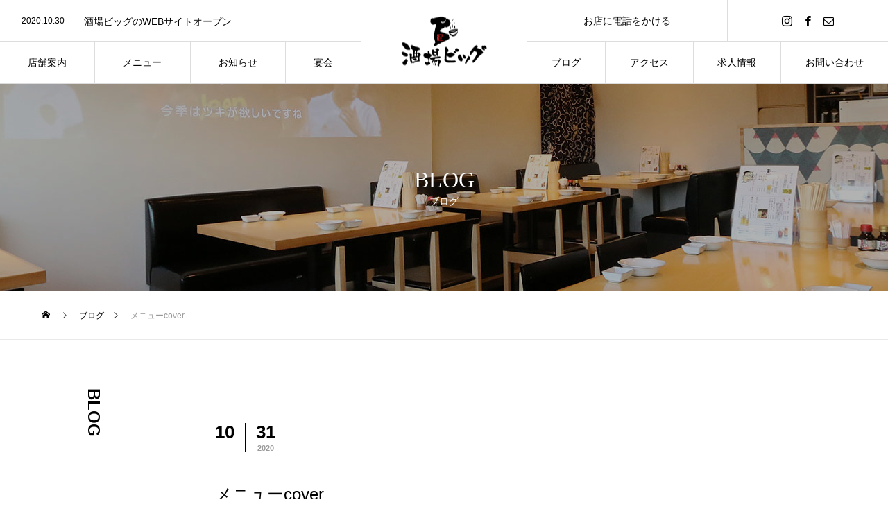

--- FILE ---
content_type: text/html; charset=UTF-8
request_url: https://www.sakaba-big.jp/%E3%83%A1%E3%83%8B%E3%83%A5%E3%83%BCcover/
body_size: 14011
content:
<!DOCTYPE html>
<html class="pc" dir="ltr" lang="ja" prefix="og: https://ogp.me/ns#">
<head>
<meta charset="UTF-8">
<!--[if IE]><meta http-equiv="X-UA-Compatible" content="IE=edge"><![endif]-->
<meta name="viewport" content="width=device-width">

<meta name="description" content="SAKABA BIG WEB SITE">
<link rel="pingback" href="https://www.sakaba-big.jp/cms/xmlrpc.php">
<link rel="shortcut icon" href="https://www.sakaba-big.jp/cms/wp-content/uploads/2020/11/favicon.ico">

		<!-- All in One SEO 4.9.3 - aioseo.com -->
		<title>メニューcover | 酒場ビッグWEBサイト</title>
	<meta name="robots" content="max-image-preview:large" />
	<meta name="author" content="admin"/>
	<meta name="google-site-verification" content="https://search.google.com/search-console?resource_id=httpswww.sakaba-big.jp" />
	<link rel="canonical" href="https://www.sakaba-big.jp/%e3%83%a1%e3%83%8b%e3%83%a5%e3%83%bccover/" />
	<meta name="generator" content="All in One SEO (AIOSEO) 4.9.3" />
		<meta property="og:locale" content="ja_JP" />
		<meta property="og:site_name" content="酒場ビッグWEBサイト | SAKABA BIG WEB SITE" />
		<meta property="og:type" content="article" />
		<meta property="og:title" content="メニューcover | 酒場ビッグWEBサイト" />
		<meta property="og:url" content="https://www.sakaba-big.jp/%e3%83%a1%e3%83%8b%e3%83%a5%e3%83%bccover/" />
		<meta property="article:published_time" content="2020-10-31T03:54:46+00:00" />
		<meta property="article:modified_time" content="2020-10-31T03:54:46+00:00" />
		<meta name="twitter:card" content="summary" />
		<meta name="twitter:title" content="メニューcover | 酒場ビッグWEBサイト" />
		<script type="application/ld+json" class="aioseo-schema">
			{"@context":"https:\/\/schema.org","@graph":[{"@type":"BreadcrumbList","@id":"https:\/\/www.sakaba-big.jp\/%e3%83%a1%e3%83%8b%e3%83%a5%e3%83%bccover\/#breadcrumblist","itemListElement":[{"@type":"ListItem","@id":"https:\/\/www.sakaba-big.jp#listItem","position":1,"name":"\u30db\u30fc\u30e0","item":"https:\/\/www.sakaba-big.jp","nextItem":{"@type":"ListItem","@id":"https:\/\/www.sakaba-big.jp\/%e3%83%a1%e3%83%8b%e3%83%a5%e3%83%bccover\/#listItem","name":"\u30e1\u30cb\u30e5\u30fccover"}},{"@type":"ListItem","@id":"https:\/\/www.sakaba-big.jp\/%e3%83%a1%e3%83%8b%e3%83%a5%e3%83%bccover\/#listItem","position":2,"name":"\u30e1\u30cb\u30e5\u30fccover","previousItem":{"@type":"ListItem","@id":"https:\/\/www.sakaba-big.jp#listItem","name":"\u30db\u30fc\u30e0"}}]},{"@type":"ItemPage","@id":"https:\/\/www.sakaba-big.jp\/%e3%83%a1%e3%83%8b%e3%83%a5%e3%83%bccover\/#itempage","url":"https:\/\/www.sakaba-big.jp\/%e3%83%a1%e3%83%8b%e3%83%a5%e3%83%bccover\/","name":"\u30e1\u30cb\u30e5\u30fccover | \u9152\u5834\u30d3\u30c3\u30b0WEB\u30b5\u30a4\u30c8","inLanguage":"ja","isPartOf":{"@id":"https:\/\/www.sakaba-big.jp\/#website"},"breadcrumb":{"@id":"https:\/\/www.sakaba-big.jp\/%e3%83%a1%e3%83%8b%e3%83%a5%e3%83%bccover\/#breadcrumblist"},"author":{"@id":"https:\/\/www.sakaba-big.jp\/author\/big_admin\/#author"},"creator":{"@id":"https:\/\/www.sakaba-big.jp\/author\/big_admin\/#author"},"datePublished":"2020-10-31T12:54:46+09:00","dateModified":"2020-10-31T12:54:46+09:00"},{"@type":"Organization","@id":"https:\/\/www.sakaba-big.jp\/#organization","name":"\u9152\u5834\u30d3\u30c3\u30b0","description":"SAKABA BIG WEB SITE","url":"https:\/\/www.sakaba-big.jp\/","telephone":"+81836439299","logo":{"@type":"ImageObject","url":"https:\/\/www.sakaba-big.jp\/cms\/wp-content\/uploads\/2020\/11\/favicon.ico","@id":"https:\/\/www.sakaba-big.jp\/%e3%83%a1%e3%83%8b%e3%83%a5%e3%83%bccover\/#organizationLogo","width":48,"height":48},"image":{"@id":"https:\/\/www.sakaba-big.jp\/%e3%83%a1%e3%83%8b%e3%83%a5%e3%83%bccover\/#organizationLogo"}},{"@type":"Person","@id":"https:\/\/www.sakaba-big.jp\/author\/big_admin\/#author","url":"https:\/\/www.sakaba-big.jp\/author\/big_admin\/","name":"admin","image":{"@type":"ImageObject","@id":"https:\/\/www.sakaba-big.jp\/%e3%83%a1%e3%83%8b%e3%83%a5%e3%83%bccover\/#authorImage","url":"https:\/\/secure.gravatar.com\/avatar\/9c81d0ed0b5dcf49ddd60b4f75d79572?s=96&d=mm&r=g","width":96,"height":96,"caption":"admin"}},{"@type":"WebSite","@id":"https:\/\/www.sakaba-big.jp\/#website","url":"https:\/\/www.sakaba-big.jp\/","name":"\u9152\u5834\u30d3\u30c3\u30b0\u3000\u5c71\u53e3\u770c\u5c71\u967d\u5c0f\u91ce\u7530\u5e02\u65e5\u306e\u51fa\u306b\u3042\u308b\u5c45\u9152\u5c4b\u3002JR\u5c0f\u91ce\u7530\u99c5\u3059\u3050\u524d\u306b\u3042\u308a\u307e\u3059\u3002","description":"SAKABA BIG WEB SITE","inLanguage":"ja","publisher":{"@id":"https:\/\/www.sakaba-big.jp\/#organization"}}]}
		</script>
		<!-- All in One SEO -->

<link rel='dns-prefetch' href='//www.googletagmanager.com' />
<link rel="alternate" type="application/rss+xml" title="酒場ビッグWEBサイト &raquo; フィード" href="https://www.sakaba-big.jp/feed/" />
<link rel="alternate" type="application/rss+xml" title="酒場ビッグWEBサイト &raquo; コメントフィード" href="https://www.sakaba-big.jp/comments/feed/" />
<link rel="alternate" type="application/rss+xml" title="酒場ビッグWEBサイト &raquo; メニューcover のコメントのフィード" href="https://www.sakaba-big.jp/feed/?attachment_id=98" />
<script type="text/javascript">
window._wpemojiSettings = {"baseUrl":"https:\/\/s.w.org\/images\/core\/emoji\/14.0.0\/72x72\/","ext":".png","svgUrl":"https:\/\/s.w.org\/images\/core\/emoji\/14.0.0\/svg\/","svgExt":".svg","source":{"concatemoji":"https:\/\/www.sakaba-big.jp\/cms\/wp-includes\/js\/wp-emoji-release.min.js?ver=6.1.9"}};
/*! This file is auto-generated */
!function(e,a,t){var n,r,o,i=a.createElement("canvas"),p=i.getContext&&i.getContext("2d");function s(e,t){var a=String.fromCharCode,e=(p.clearRect(0,0,i.width,i.height),p.fillText(a.apply(this,e),0,0),i.toDataURL());return p.clearRect(0,0,i.width,i.height),p.fillText(a.apply(this,t),0,0),e===i.toDataURL()}function c(e){var t=a.createElement("script");t.src=e,t.defer=t.type="text/javascript",a.getElementsByTagName("head")[0].appendChild(t)}for(o=Array("flag","emoji"),t.supports={everything:!0,everythingExceptFlag:!0},r=0;r<o.length;r++)t.supports[o[r]]=function(e){if(p&&p.fillText)switch(p.textBaseline="top",p.font="600 32px Arial",e){case"flag":return s([127987,65039,8205,9895,65039],[127987,65039,8203,9895,65039])?!1:!s([55356,56826,55356,56819],[55356,56826,8203,55356,56819])&&!s([55356,57332,56128,56423,56128,56418,56128,56421,56128,56430,56128,56423,56128,56447],[55356,57332,8203,56128,56423,8203,56128,56418,8203,56128,56421,8203,56128,56430,8203,56128,56423,8203,56128,56447]);case"emoji":return!s([129777,127995,8205,129778,127999],[129777,127995,8203,129778,127999])}return!1}(o[r]),t.supports.everything=t.supports.everything&&t.supports[o[r]],"flag"!==o[r]&&(t.supports.everythingExceptFlag=t.supports.everythingExceptFlag&&t.supports[o[r]]);t.supports.everythingExceptFlag=t.supports.everythingExceptFlag&&!t.supports.flag,t.DOMReady=!1,t.readyCallback=function(){t.DOMReady=!0},t.supports.everything||(n=function(){t.readyCallback()},a.addEventListener?(a.addEventListener("DOMContentLoaded",n,!1),e.addEventListener("load",n,!1)):(e.attachEvent("onload",n),a.attachEvent("onreadystatechange",function(){"complete"===a.readyState&&t.readyCallback()})),(e=t.source||{}).concatemoji?c(e.concatemoji):e.wpemoji&&e.twemoji&&(c(e.twemoji),c(e.wpemoji)))}(window,document,window._wpemojiSettings);
</script>
<link rel='stylesheet' id='style-css' href='https://www.sakaba-big.jp/cms/wp-content/themes/big/style.css?ver=1.6.1' type='text/css' media='all' />
<link rel='stylesheet' id='wp-block-library-css' href='https://www.sakaba-big.jp/cms/wp-includes/css/dist/block-library/style.min.css?ver=6.1.9' type='text/css' media='all' />
<link rel='stylesheet' id='aioseo/css/src/vue/standalone/blocks/table-of-contents/global.scss-css' href='https://www.sakaba-big.jp/cms/wp-content/plugins/all-in-one-seo-pack/dist/Lite/assets/css/table-of-contents/global.e90f6d47.css?ver=4.9.3' type='text/css' media='all' />
<link rel='stylesheet' id='classic-theme-styles-css' href='https://www.sakaba-big.jp/cms/wp-includes/css/classic-themes.min.css?ver=1' type='text/css' media='all' />
<style id='global-styles-inline-css' type='text/css'>
body{--wp--preset--color--black: #000000;--wp--preset--color--cyan-bluish-gray: #abb8c3;--wp--preset--color--white: #ffffff;--wp--preset--color--pale-pink: #f78da7;--wp--preset--color--vivid-red: #cf2e2e;--wp--preset--color--luminous-vivid-orange: #ff6900;--wp--preset--color--luminous-vivid-amber: #fcb900;--wp--preset--color--light-green-cyan: #7bdcb5;--wp--preset--color--vivid-green-cyan: #00d084;--wp--preset--color--pale-cyan-blue: #8ed1fc;--wp--preset--color--vivid-cyan-blue: #0693e3;--wp--preset--color--vivid-purple: #9b51e0;--wp--preset--gradient--vivid-cyan-blue-to-vivid-purple: linear-gradient(135deg,rgba(6,147,227,1) 0%,rgb(155,81,224) 100%);--wp--preset--gradient--light-green-cyan-to-vivid-green-cyan: linear-gradient(135deg,rgb(122,220,180) 0%,rgb(0,208,130) 100%);--wp--preset--gradient--luminous-vivid-amber-to-luminous-vivid-orange: linear-gradient(135deg,rgba(252,185,0,1) 0%,rgba(255,105,0,1) 100%);--wp--preset--gradient--luminous-vivid-orange-to-vivid-red: linear-gradient(135deg,rgba(255,105,0,1) 0%,rgb(207,46,46) 100%);--wp--preset--gradient--very-light-gray-to-cyan-bluish-gray: linear-gradient(135deg,rgb(238,238,238) 0%,rgb(169,184,195) 100%);--wp--preset--gradient--cool-to-warm-spectrum: linear-gradient(135deg,rgb(74,234,220) 0%,rgb(151,120,209) 20%,rgb(207,42,186) 40%,rgb(238,44,130) 60%,rgb(251,105,98) 80%,rgb(254,248,76) 100%);--wp--preset--gradient--blush-light-purple: linear-gradient(135deg,rgb(255,206,236) 0%,rgb(152,150,240) 100%);--wp--preset--gradient--blush-bordeaux: linear-gradient(135deg,rgb(254,205,165) 0%,rgb(254,45,45) 50%,rgb(107,0,62) 100%);--wp--preset--gradient--luminous-dusk: linear-gradient(135deg,rgb(255,203,112) 0%,rgb(199,81,192) 50%,rgb(65,88,208) 100%);--wp--preset--gradient--pale-ocean: linear-gradient(135deg,rgb(255,245,203) 0%,rgb(182,227,212) 50%,rgb(51,167,181) 100%);--wp--preset--gradient--electric-grass: linear-gradient(135deg,rgb(202,248,128) 0%,rgb(113,206,126) 100%);--wp--preset--gradient--midnight: linear-gradient(135deg,rgb(2,3,129) 0%,rgb(40,116,252) 100%);--wp--preset--duotone--dark-grayscale: url('#wp-duotone-dark-grayscale');--wp--preset--duotone--grayscale: url('#wp-duotone-grayscale');--wp--preset--duotone--purple-yellow: url('#wp-duotone-purple-yellow');--wp--preset--duotone--blue-red: url('#wp-duotone-blue-red');--wp--preset--duotone--midnight: url('#wp-duotone-midnight');--wp--preset--duotone--magenta-yellow: url('#wp-duotone-magenta-yellow');--wp--preset--duotone--purple-green: url('#wp-duotone-purple-green');--wp--preset--duotone--blue-orange: url('#wp-duotone-blue-orange');--wp--preset--font-size--small: 13px;--wp--preset--font-size--medium: 20px;--wp--preset--font-size--large: 36px;--wp--preset--font-size--x-large: 42px;--wp--preset--spacing--20: 0.44rem;--wp--preset--spacing--30: 0.67rem;--wp--preset--spacing--40: 1rem;--wp--preset--spacing--50: 1.5rem;--wp--preset--spacing--60: 2.25rem;--wp--preset--spacing--70: 3.38rem;--wp--preset--spacing--80: 5.06rem;}:where(.is-layout-flex){gap: 0.5em;}body .is-layout-flow > .alignleft{float: left;margin-inline-start: 0;margin-inline-end: 2em;}body .is-layout-flow > .alignright{float: right;margin-inline-start: 2em;margin-inline-end: 0;}body .is-layout-flow > .aligncenter{margin-left: auto !important;margin-right: auto !important;}body .is-layout-constrained > .alignleft{float: left;margin-inline-start: 0;margin-inline-end: 2em;}body .is-layout-constrained > .alignright{float: right;margin-inline-start: 2em;margin-inline-end: 0;}body .is-layout-constrained > .aligncenter{margin-left: auto !important;margin-right: auto !important;}body .is-layout-constrained > :where(:not(.alignleft):not(.alignright):not(.alignfull)){max-width: var(--wp--style--global--content-size);margin-left: auto !important;margin-right: auto !important;}body .is-layout-constrained > .alignwide{max-width: var(--wp--style--global--wide-size);}body .is-layout-flex{display: flex;}body .is-layout-flex{flex-wrap: wrap;align-items: center;}body .is-layout-flex > *{margin: 0;}:where(.wp-block-columns.is-layout-flex){gap: 2em;}.has-black-color{color: var(--wp--preset--color--black) !important;}.has-cyan-bluish-gray-color{color: var(--wp--preset--color--cyan-bluish-gray) !important;}.has-white-color{color: var(--wp--preset--color--white) !important;}.has-pale-pink-color{color: var(--wp--preset--color--pale-pink) !important;}.has-vivid-red-color{color: var(--wp--preset--color--vivid-red) !important;}.has-luminous-vivid-orange-color{color: var(--wp--preset--color--luminous-vivid-orange) !important;}.has-luminous-vivid-amber-color{color: var(--wp--preset--color--luminous-vivid-amber) !important;}.has-light-green-cyan-color{color: var(--wp--preset--color--light-green-cyan) !important;}.has-vivid-green-cyan-color{color: var(--wp--preset--color--vivid-green-cyan) !important;}.has-pale-cyan-blue-color{color: var(--wp--preset--color--pale-cyan-blue) !important;}.has-vivid-cyan-blue-color{color: var(--wp--preset--color--vivid-cyan-blue) !important;}.has-vivid-purple-color{color: var(--wp--preset--color--vivid-purple) !important;}.has-black-background-color{background-color: var(--wp--preset--color--black) !important;}.has-cyan-bluish-gray-background-color{background-color: var(--wp--preset--color--cyan-bluish-gray) !important;}.has-white-background-color{background-color: var(--wp--preset--color--white) !important;}.has-pale-pink-background-color{background-color: var(--wp--preset--color--pale-pink) !important;}.has-vivid-red-background-color{background-color: var(--wp--preset--color--vivid-red) !important;}.has-luminous-vivid-orange-background-color{background-color: var(--wp--preset--color--luminous-vivid-orange) !important;}.has-luminous-vivid-amber-background-color{background-color: var(--wp--preset--color--luminous-vivid-amber) !important;}.has-light-green-cyan-background-color{background-color: var(--wp--preset--color--light-green-cyan) !important;}.has-vivid-green-cyan-background-color{background-color: var(--wp--preset--color--vivid-green-cyan) !important;}.has-pale-cyan-blue-background-color{background-color: var(--wp--preset--color--pale-cyan-blue) !important;}.has-vivid-cyan-blue-background-color{background-color: var(--wp--preset--color--vivid-cyan-blue) !important;}.has-vivid-purple-background-color{background-color: var(--wp--preset--color--vivid-purple) !important;}.has-black-border-color{border-color: var(--wp--preset--color--black) !important;}.has-cyan-bluish-gray-border-color{border-color: var(--wp--preset--color--cyan-bluish-gray) !important;}.has-white-border-color{border-color: var(--wp--preset--color--white) !important;}.has-pale-pink-border-color{border-color: var(--wp--preset--color--pale-pink) !important;}.has-vivid-red-border-color{border-color: var(--wp--preset--color--vivid-red) !important;}.has-luminous-vivid-orange-border-color{border-color: var(--wp--preset--color--luminous-vivid-orange) !important;}.has-luminous-vivid-amber-border-color{border-color: var(--wp--preset--color--luminous-vivid-amber) !important;}.has-light-green-cyan-border-color{border-color: var(--wp--preset--color--light-green-cyan) !important;}.has-vivid-green-cyan-border-color{border-color: var(--wp--preset--color--vivid-green-cyan) !important;}.has-pale-cyan-blue-border-color{border-color: var(--wp--preset--color--pale-cyan-blue) !important;}.has-vivid-cyan-blue-border-color{border-color: var(--wp--preset--color--vivid-cyan-blue) !important;}.has-vivid-purple-border-color{border-color: var(--wp--preset--color--vivid-purple) !important;}.has-vivid-cyan-blue-to-vivid-purple-gradient-background{background: var(--wp--preset--gradient--vivid-cyan-blue-to-vivid-purple) !important;}.has-light-green-cyan-to-vivid-green-cyan-gradient-background{background: var(--wp--preset--gradient--light-green-cyan-to-vivid-green-cyan) !important;}.has-luminous-vivid-amber-to-luminous-vivid-orange-gradient-background{background: var(--wp--preset--gradient--luminous-vivid-amber-to-luminous-vivid-orange) !important;}.has-luminous-vivid-orange-to-vivid-red-gradient-background{background: var(--wp--preset--gradient--luminous-vivid-orange-to-vivid-red) !important;}.has-very-light-gray-to-cyan-bluish-gray-gradient-background{background: var(--wp--preset--gradient--very-light-gray-to-cyan-bluish-gray) !important;}.has-cool-to-warm-spectrum-gradient-background{background: var(--wp--preset--gradient--cool-to-warm-spectrum) !important;}.has-blush-light-purple-gradient-background{background: var(--wp--preset--gradient--blush-light-purple) !important;}.has-blush-bordeaux-gradient-background{background: var(--wp--preset--gradient--blush-bordeaux) !important;}.has-luminous-dusk-gradient-background{background: var(--wp--preset--gradient--luminous-dusk) !important;}.has-pale-ocean-gradient-background{background: var(--wp--preset--gradient--pale-ocean) !important;}.has-electric-grass-gradient-background{background: var(--wp--preset--gradient--electric-grass) !important;}.has-midnight-gradient-background{background: var(--wp--preset--gradient--midnight) !important;}.has-small-font-size{font-size: var(--wp--preset--font-size--small) !important;}.has-medium-font-size{font-size: var(--wp--preset--font-size--medium) !important;}.has-large-font-size{font-size: var(--wp--preset--font-size--large) !important;}.has-x-large-font-size{font-size: var(--wp--preset--font-size--x-large) !important;}
.wp-block-navigation a:where(:not(.wp-element-button)){color: inherit;}
:where(.wp-block-columns.is-layout-flex){gap: 2em;}
.wp-block-pullquote{font-size: 1.5em;line-height: 1.6;}
</style>
<link rel='stylesheet' id='contact-form-7-css' href='https://www.sakaba-big.jp/cms/wp-content/plugins/contact-form-7/includes/css/styles.css?ver=5.7.7' type='text/css' media='all' />
<link rel='stylesheet' id='parent-style-css' href='https://www.sakaba-big.jp/cms/wp-content/themes/tree_tcd081/style.css?ver=6.1.9' type='text/css' media='all' />
<link rel='stylesheet' id='child-style-css' href='https://www.sakaba-big.jp/cms/wp-content/themes/big/style.css?ver=6.1.9' type='text/css' media='all' />
<script type='text/javascript' src='https://www.sakaba-big.jp/cms/wp-includes/js/jquery/jquery.min.js?ver=3.6.1' id='jquery-core-js'></script>
<script type='text/javascript' src='https://www.sakaba-big.jp/cms/wp-includes/js/jquery/jquery-migrate.min.js?ver=3.3.2' id='jquery-migrate-js'></script>
<link rel="https://api.w.org/" href="https://www.sakaba-big.jp/wp-json/" /><link rel="alternate" type="application/json" href="https://www.sakaba-big.jp/wp-json/wp/v2/media/98" /><link rel='shortlink' href='https://www.sakaba-big.jp/?p=98' />
<link rel="alternate" type="application/json+oembed" href="https://www.sakaba-big.jp/wp-json/oembed/1.0/embed?url=https%3A%2F%2Fwww.sakaba-big.jp%2F%25e3%2583%25a1%25e3%2583%258b%25e3%2583%25a5%25e3%2583%25bccover%2F" />
<link rel="alternate" type="text/xml+oembed" href="https://www.sakaba-big.jp/wp-json/oembed/1.0/embed?url=https%3A%2F%2Fwww.sakaba-big.jp%2F%25e3%2583%25a1%25e3%2583%258b%25e3%2583%25a5%25e3%2583%25bccover%2F&#038;format=xml" />
<meta name="generator" content="Site Kit by Google 1.170.0" />
<link rel="stylesheet" href="https://www.sakaba-big.jp/cms/wp-content/themes/tree_tcd081/css/design-plus.css?ver=1.6.1">
<link rel="stylesheet" href="https://www.sakaba-big.jp/cms/wp-content/themes/tree_tcd081/css/sns-botton.css?ver=1.6.1">
<link rel="stylesheet" media="screen and (max-width:1201px)" href="https://www.sakaba-big.jp/cms/wp-content/themes/tree_tcd081/css/responsive.css?ver=1.6.1">
<link rel="stylesheet" media="screen and (max-width:1201px)" href="https://www.sakaba-big.jp/cms/wp-content/themes/tree_tcd081/css/footer-bar.css?ver=1.6.1">

<script src="https://www.sakaba-big.jp/cms/wp-content/themes/tree_tcd081/js/jquery.easing.1.3.js?ver=1.6.1"></script>
<script src="https://www.sakaba-big.jp/cms/wp-content/themes/tree_tcd081/js/jscript.js?ver=1.6.1"></script>
<script src="https://www.sakaba-big.jp/cms/wp-content/themes/tree_tcd081/js/comment.js?ver=1.6.1"></script>

<link rel="stylesheet" href="https://www.sakaba-big.jp/cms/wp-content/themes/tree_tcd081/js/simplebar.css?ver=1.6.1">
<script src="https://www.sakaba-big.jp/cms/wp-content/themes/tree_tcd081/js/simplebar.min.js?ver=1.6.1"></script>


<script src="https://www.sakaba-big.jp/cms/wp-content/themes/tree_tcd081/js/header_fix.js?ver=1.6.1"></script>
<script src="https://www.sakaba-big.jp/cms/wp-content/themes/tree_tcd081/js/header_fix_mobile.js?ver=1.6.1"></script>


<style type="text/css">

body, input, textarea { font-family: Arial, "Hiragino Sans", "ヒラギノ角ゴ ProN", "Hiragino Kaku Gothic ProN", "游ゴシック", YuGothic, "メイリオ", Meiryo, sans-serif; }

.rich_font, .p-vertical { font-family: "Times New Roman" , "游明朝" , "Yu Mincho" , "游明朝体" , "YuMincho" , "ヒラギノ明朝 Pro W3" , "Hiragino Mincho Pro" , "HiraMinProN-W3" , "HGS明朝E" , "ＭＳ Ｐ明朝" , "MS PMincho" , serif; font-weight:500; }

.rich_font_type1 { font-family: Arial, "ヒラギノ角ゴ ProN W3", "Hiragino Kaku Gothic ProN", "メイリオ", Meiryo, sans-serif; }
.rich_font_type2 { font-family: Arial, "Hiragino Sans", "ヒラギノ角ゴ ProN", "Hiragino Kaku Gothic ProN", "游ゴシック", YuGothic, "メイリオ", Meiryo, sans-serif; font-weight:500; }
.rich_font_type3 { font-family: "Times New Roman" , "游明朝" , "Yu Mincho" , "游明朝体" , "YuMincho" , "ヒラギノ明朝 Pro W3" , "Hiragino Mincho Pro" , "HiraMinProN-W3" , "HGS明朝E" , "ＭＳ Ｐ明朝" , "MS PMincho" , serif; font-weight:500; }

.post_content, #next_prev_post { font-family: "Times New Roman" , "游明朝" , "Yu Mincho" , "游明朝体" , "YuMincho" , "ヒラギノ明朝 Pro W3" , "Hiragino Mincho Pro" , "HiraMinProN-W3" , "HGS明朝E" , "ＭＳ Ｐ明朝" , "MS PMincho" , serif; }
.widget_headline { font-family: "Times New Roman" , "游明朝" , "Yu Mincho" , "游明朝体" , "YuMincho" , "ヒラギノ明朝 Pro W3" , "Hiragino Mincho Pro" , "HiraMinProN-W3" , "HGS明朝E" , "ＭＳ Ｐ明朝" , "MS PMincho" , serif; }

#side_headline .main, .cb_side_headline .main { font-size:24px; }
#side_headline .sub, .cb_side_headline .sub { font-size:16px; }
@media screen and (max-width:750px) {
  #side_headline .main, .cb_side_headline .main { font-size:20px; }
  #side_headline .sub, .cb_side_headline .sub { font-size:14px; }
}
#header.start:after { background:#ffffff; }
#header, #header_logo, .global_menu > ul > li > a, #lang_button, #header_sns, #menu_button, #index_news { border-color:rgba(255,255,255,0.5); }
#header_logo .logo a, .global_menu > ul > li > a, #header_news a, #header_button, #menu_button:before, #header_sns li a:before, #lang_button li a { color:#ffffff; }
#header.active, #header.active #header_logo, #header.active .global_menu > ul > li > a, #header.active #lang_button, #header.active #header_sns, #header.active #menu_button, body.header_fix_mobile #header #menu_button { border-color:#dddddd; }
#header.active #header_logo .logo a, #header.active .global_menu > ul > li > a, #header.active #header_news a, #header.active #header_button, #header.active #menu_button:before, body.header_fix_mobile #header #menu_button:before, #header.active #header_sns li a:before, #header.active #lang_button li a { color:#000000; }
#header #header_logo .logo a:hover, #header .global_menu > ul > li > a:hover, #header #header_news a:hover, #header #header_button:hover, #header #menu_button:hover:before, #header #header_sns li a:hover:before, #header #lang_button li a:hover, .global_menu > ul > li.active_button > a, .global_menu > ul > li.active > a { color:#ff3f00 !important; }
#menu_button span { background:#ffffff; }
#header.active #menu_button span { background:#000000; }
#menu_button:hover span { background:#ff3f00 !important; }
body.home .global_menu > ul > li.current-menu-item > a { color:#ffffff !important; }
body.home #header.active .global_menu > ul > li.current-menu-item > a { color:#000000 !important; }
.global_menu ul ul a { color:#ffffff; background:#000000; }
.global_menu ul ul a:hover { background:#ff3f00; }
#drawer_menu .menu a, #drawer_menu .lang_button li { font-size:20px; }
#drawer_menu .menu a, #drawer_menu .close_button:before, #drawer_menu .header_sns a:before, #drawer_menu .menu li.current-menu-item.non_active_menu a, #drawer_menu .lang_button li a { color:#ffffff; }
#drawer_menu .menu a:hover, #drawer_menu .close_button:hover:before, #drawer_menu .header_sns a:hover:before, #drawer_menu .menu li.current-menu-item a, #drawer_menu .menu li.current-menu-item.non_active_menu a:hover, #drawer_menu .lang_button li a:hover { color:#ff3f00;  }
.global_menu > ul > li.current-menu-item > a { color:#ff3f00 !important; }
@media screen and (max-width:750px) {
  #drawer_menu .menu a, #drawer_menu .lang_button li { font-size:14px; }
}
.megamenu_menu_list .title { font-size:26px; }
.megamenu_menu_list .sub_title { font-size:12px; }
.megamenu_blog_list { background:#f8f7f6; }
.megamenu_blog_slider .title { font-size:14px; }
.megamenu_blog_list.type2 { background:#f8f7f6; }
.megamenu_blog_list.type2 .megamenu_blog_slider .title { font-size:14px; }
#footer, #footer a { color:#ffffff; }
#footer_menu, #footer_menu li, #footer_menu li:last-of-type, #copyright { border-color:rgba(255,255,255,0.3); }
.footer_info { font-size:16px; }
#return_top a:before { color:#ffffff; }
#return_top a { background:#222222; }
#return_top a:hover { background:#ff3f00; }
@media screen and (max-width:750px) {
  .footer_info { font-size:14px; }
}

.author_profile a.avatar img, .animate_image img, .animate_background .image, #recipe_archive .blur_image {
  width:100%; height:auto;
  -webkit-transition: transform  0.75s ease;
  transition: transform  0.75s ease;
}
.author_profile a.avatar:hover img, .animate_image:hover img, .animate_background:hover .image, #recipe_archive a:hover .blur_image {
  -webkit-transform: scale(1.2);
  transform: scale(1.2);
}



a { color:#000; }

a:hover, #header_logo a:hover, .megamenu_blog_list a:hover .title, #footer a:hover, #footer_social_link li a:hover:before, #bread_crumb a:hover, #bread_crumb li.home a:hover:after, #next_prev_post a:hover,
.megamenu_blog_slider a:hover , .megamenu_blog_slider .category a:hover, .megamenu_blog_slider_wrap .carousel_arrow:hover:before, .megamenu_menu_list .carousel_arrow:hover:before, .single_copy_title_url_btn:hover,
.p-dropdown__list li a:hover, .p-dropdown__title:hover, .p-dropdown__title:hover:after, .p-dropdown__title:hover:after, .p-dropdown__list li a:hover, .p-dropdown__list .child_menu_button:hover, .tcdw_search_box_widget .search_area .search_button:hover:before,
.tcd_category_list a:hover, .tcd_category_list .child_menu_button:hover, .styled_post_list1 a:hover .title, .index_post_list .category a:hover, #index_news a:hover, #blog_list .category a:hover, #post_title_area .category a:hover,
#post_title_area .post_meta a:hover, #single_author_title_area .author_link li a:hover:before, .author_profile a:hover, .author_profile .author_link li a:hover:before, #post_meta_bottom a:hover, .cardlink_title a:hover, .comment a:hover, .comment_form_wrapper a:hover, #searchform .submit_button:hover:before
  { color: #ff3f00; }

#submit_comment:hover, #cancel_comment_reply a:hover, #wp-calendar #prev a:hover, #wp-calendar #next a:hover, #wp-calendar td a:hover,
#p_readmore .button:hover, .page_navi a:hover, #post_pagination a:hover,.c-pw__btn:hover, #post_pagination a:hover, #comment_tab li a:hover
  { background-color: #ff3f00; }

#comment_textarea textarea:focus, .c-pw__box-input:focus, .page_navi a:hover, #post_pagination a:hover
  { border-color: #ff3f00; }

.post_content a { color:#000000; }
.post_content a:hover { color:#ff3f00; }
.styled_h2 {
  font-size:22px !important; text-align:left; color:#000000;   border-top:1px solid #222222;
  border-bottom:1px solid #222222;
  border-left:0px solid #222222;
  border-right:0px solid #222222;
  padding:30px 0px 30px 0px !important;
  margin:0px 0px 30px !important;
}
.styled_h3 {
  font-size:20px !important; text-align:left; color:#000000;   border-top:2px solid #222222;
  border-bottom:1px solid #dddddd;
  border-left:0px solid #dddddd;
  border-right:0px solid #dddddd;
  padding:30px 0px 30px 20px !important;
  margin:0px 0px 30px !important;
}
.styled_h4 {
  font-size:18px !important; text-align:left; color:#000000;   border-top:0px solid #dddddd;
  border-bottom:0px solid #dddddd;
  border-left:2px solid #222222;
  border-right:0px solid #dddddd;
  padding:10px 0px 10px 15px !important;
  margin:0px 0px 30px !important;
}
.styled_h5 {
  font-size:16px !important; text-align:left; color:#000000;   border-top:0px solid #dddddd;
  border-bottom:0px solid #dddddd;
  border-left:0px solid #dddddd;
  border-right:0px solid #dddddd;
  padding:15px 15px 15px 15px !important;
  margin:0px 0px 30px !important;
}
.q_custom_button1 { background: #535353; color: #ffffff !important; border-color: #535353 !important; }
.q_custom_button1:hover, .q_custom_button1:focus { background: #7d7d7d; color: #ffffff !important; border-color: #7d7d7d !important; }
.q_custom_button2 { background: #535353; color: #ffffff !important; border-color: #535353 !important; }
.q_custom_button2:hover, .q_custom_button2:focus { background: #7d7d7d; color: #ffffff !important; border-color: #7d7d7d !important; }
.q_custom_button3 { background: #535353; color: #ffffff !important; border-color: #535353 !important; }
.q_custom_button3:hover, .q_custom_button3:focus { background: #7d7d7d; color: #ffffff !important; border-color: #7d7d7d !important; }
.speech_balloon_left1 .speach_balloon_text { background-color: #ffdfdf; border-color: #ffdfdf; color: #000000 }
.speech_balloon_left1 .speach_balloon_text::before { border-right-color: #ffdfdf }
.speech_balloon_left1 .speach_balloon_text::after { border-right-color: #ffdfdf }
.speech_balloon_left2 .speach_balloon_text { background-color: #ffffff; border-color: #ff5353; color: #000000 }
.speech_balloon_left2 .speach_balloon_text::before { border-right-color: #ff5353 }
.speech_balloon_left2 .speach_balloon_text::after { border-right-color: #ffffff }
.speech_balloon_right1 .speach_balloon_text { background-color: #ccf4ff; border-color: #ccf4ff; color: #000000 }
.speech_balloon_right1 .speach_balloon_text::before { border-left-color: #ccf4ff }
.speech_balloon_right1 .speach_balloon_text::after { border-left-color: #ccf4ff }
.speech_balloon_right2 .speach_balloon_text { background-color: #ffffff; border-color: #0789b5; color: #000000 }
.speech_balloon_right2 .speach_balloon_text::before { border-left-color: #0789b5 }
.speech_balloon_right2 .speach_balloon_text::after { border-left-color: #ffffff }
.qt_google_map .pb_googlemap_custom-overlay-inner { background:#000000; color:#ffffff; }
.qt_google_map .pb_googlemap_custom-overlay-inner::after { border-color:#000000 transparent transparent transparent; }
</style>

<style id="current-page-style" type="text/css">
#sub_page_header .headline { font-size:32px; color:#FFFFFF; }
#sub_page_header .sub_title { font-size:14px; }
#post_title_area .title { font-size:24px; }
#article .post_content { font-size:16px; }
#related_post .headline { font-size:18px; }
#comments .headline { font-size:18px; }
@media screen and (max-width:750px) {
  #sub_page_header .headline { font-size:24px; }
  #sub_page_header .sub_title { font-size:12px; }
  #post_title_area .title { font-size:20px; }
  #article .post_content { font-size:14px; }
  #related_post .headline { font-size:15px; }
  #comments .headline { font-size:16px; }
}
body { background:; }
#site_wrap { display:none; }
#site_loader_overlay {
  background:#ffffff;
  opacity: 1;
  position: fixed;
  top: 0px;
  left: 0px;
  width: 100%;
  height: 100%;
  width: 100vw;
  height: 100vh;
  z-index: 99999;
}
#site_loader_animation {
  width: 100%;
  min-width: 160px;
  font-size: 16px;
  text-align: center;
  position: fixed;
  top: 50%;
  left: 0;
  opacity: 0;
  -ms-filter: "progid:DXImageTransform.Microsoft.Alpha(Opacity=0)";
  filter: alpha(opacity=0);
  -webkit-animation: loading-dots-fadein .5s linear forwards;
  -moz-animation: loading-dots-fadein .5s linear forwards;
  -o-animation: loading-dots-fadein .5s linear forwards;
  -ms-animation: loading-dots-fadein .5s linear forwards;
  animation: loading-dots-fadein .5s linear forwards;
}
#site_loader_animation i {
  width: .5em;
  height: .5em;
  display: inline-block;
  vertical-align: middle;
  background: #e0e0e0;
  -webkit-border-radius: 50%;
  border-radius: 50%;
  margin: 0 .25em;
  background: #000000;
  -webkit-animation: loading-dots-middle-dots .5s linear infinite;
  -moz-animation: loading-dots-middle-dots .5s linear infinite;
  -ms-animation: loading-dots-middle-dots .5s linear infinite;
  -o-animation: loading-dots-middle-dots .5s linear infinite;
  animation: loading-dots-middle-dots .5s linear infinite;
}
#site_loader_animation i:first-child {
  -webkit-animation: loading-dots-first-dot .5s infinite;
  -moz-animation: loading-dots-first-dot .5s linear infinite;
  -ms-animation: loading-dots-first-dot .5s linear infinite;
  -o-animation: loading-dots-first-dot .5s linear infinite;
  animation: loading-dots-first-dot .5s linear infinite;
  -ms-filter: "progid:DXImageTransform.Microsoft.Alpha(Opacity=0)";
  opacity: 0;
  filter: alpha(opacity=0);
  -webkit-transform: translate(-1em);
  -moz-transform: translate(-1em);
  -ms-transform: translate(-1em);
  -o-transform: translate(-1em);
  transform: translate(-1em);
}
#site_loader_animation i:last-child {
  -webkit-animation: loading-dots-last-dot .5s linear infinite;
  -moz-animation: loading-dots-last-dot .5s linear infinite;
  -ms-animation: loading-dots-last-dot .5s linear infinite;
  -o-animation: loading-dots-last-dot .5s linear infinite;
  animation: loading-dots-last-dot .5s linear infinite;
}
@-webkit-keyframes loading-dots-fadein{100%{opacity:1;-ms-filter:none;filter:none}}
@-moz-keyframes loading-dots-fadein{100%{opacity:1;-ms-filter:none;filter:none}}
@-o-keyframes loading-dots-fadein{100%{opacity:1;-ms-filter:none;filter:none}}
@keyframes loading-dots-fadein{100%{opacity:1;-ms-filter:none;filter:none}}
@-webkit-keyframes loading-dots-first-dot{100%{-webkit-transform:translate(1em);-moz-transform:translate(1em);-o-transform:translate(1em);-ms-transform:translate(1em);transform:translate(1em);opacity:1;-ms-filter:none;filter:none}}
@-moz-keyframes loading-dots-first-dot{100%{-webkit-transform:translate(1em);-moz-transform:translate(1em);-o-transform:translate(1em);-ms-transform:translate(1em);transform:translate(1em);opacity:1;-ms-filter:none;filter:none}}
@-o-keyframes loading-dots-first-dot{100%{-webkit-transform:translate(1em);-moz-transform:translate(1em);-o-transform:translate(1em);-ms-transform:translate(1em);transform:translate(1em);opacity:1;-ms-filter:none;filter:none}}
@keyframes loading-dots-first-dot{100%{-webkit-transform:translate(1em);-moz-transform:translate(1em);-o-transform:translate(1em);-ms-transform:translate(1em);transform:translate(1em);opacity:1;-ms-filter:none;filter:none}}
@-webkit-keyframes loading-dots-middle-dots{100%{-webkit-transform:translate(1em);-moz-transform:translate(1em);-o-transform:translate(1em);-ms-transform:translate(1em);transform:translate(1em)}}
@-moz-keyframes loading-dots-middle-dots{100%{-webkit-transform:translate(1em);-moz-transform:translate(1em);-o-transform:translate(1em);-ms-transform:translate(1em);transform:translate(1em)}}
@-o-keyframes loading-dots-middle-dots{100%{-webkit-transform:translate(1em);-moz-transform:translate(1em);-o-transform:translate(1em);-ms-transform:translate(1em);transform:translate(1em)}}
@keyframes loading-dots-middle-dots{100%{-webkit-transform:translate(1em);-moz-transform:translate(1em);-o-transform:translate(1em);-ms-transform:translate(1em);transform:translate(1em)}}
@-webkit-keyframes loading-dots-last-dot{100%{-webkit-transform:translate(2em);-moz-transform:translate(2em);-o-transform:translate(2em);-ms-transform:translate(2em);transform:translate(2em);opacity:0;-ms-filter:"progid:DXImageTransform.Microsoft.Alpha(Opacity=0)";filter:alpha(opacity=0)}}
@-moz-keyframes loading-dots-last-dot{100%{-webkit-transform:translate(2em);-moz-transform:translate(2em);-o-transform:translate(2em);-ms-transform:translate(2em);transform:translate(2em);opacity:0;-ms-filter:"progid:DXImageTransform.Microsoft.Alpha(Opacity=0)";filter:alpha(opacity=0)}}
@-o-keyframes loading-dots-last-dot{100%{-webkit-transform:translate(2em);-moz-transform:translate(2em);-o-transform:translate(2em);-ms-transform:translate(2em);transform:translate(2em);opacity:0;-ms-filter:"progid:DXImageTransform.Microsoft.Alpha(Opacity=0)";filter:alpha(opacity=0)}}
@keyframes loading-dots-last-dot{100%{-webkit-transform:translate(2em);-moz-transform:translate(2em);-o-transform:translate(2em);-ms-transform:translate(2em);transform:translate(2em);opacity:0;-ms-filter:"progid:DXImageTransform.Microsoft.Alpha(Opacity=0)";filter:alpha(opacity=0)}}
@media only screen and (max-width: 767px) {
  #site_loader_animation i  { width: 0.25em; height: 0.25em; margin: 0 0.125em; }
}
</style>

<script type="text/javascript">
jQuery(document).ready(function($){

  $('.megamenu_menu_slider').slick({
    infinite: true,
    dots: false,
    arrows: false,
    slidesToShow: 3,
    slidesToScroll: 1,
    swipeToSlide: true,
    touchThreshold: 20,
    adaptiveHeight: false,
    pauseOnHover: true,
    autoplay: false,
    fade: false,
    easing: 'easeOutExpo',
    speed: 700,
    autoplaySpeed: 5000
  });
  $('.megamenu_menu_slider_wrap .prev_item').on('click', function() {
    $(this).closest('.megamenu_menu_slider_wrap').find('.megamenu_menu_slider').slick('slickPrev');
  });
  $('.megamenu_menu_slider_wrap .next_item').on('click', function() {
    $(this).closest('.megamenu_menu_slider_wrap').find('.megamenu_menu_slider').slick('slickNext');
  });

  $('.megamenu_blog_slider').slick({
    infinite: true,
    dots: false,
    arrows: false,
    slidesToShow: 4,
    slidesToScroll: 1,
    swipeToSlide: true,
    touchThreshold: 20,
    adaptiveHeight: false,
    pauseOnHover: true,
    autoplay: false,
    fade: false,
    easing: 'easeOutExpo',
    speed: 700,
    autoplaySpeed: 5000
  });
  $('.megamenu_blog_slider_wrap .prev_item').on('click', function() {
    $(this).closest('.megamenu_blog_slider_wrap').find('.megamenu_blog_slider').slick('slickPrev');
  });
  $('.megamenu_blog_slider_wrap .next_item').on('click', function() {
    $(this).closest('.megamenu_blog_slider_wrap').find('.megamenu_blog_slider').slick('slickNext');
  });

});
</script>
<script type="text/javascript">
jQuery(document).ready(function($){

  $('#header_news').slick({
    infinite: true,
    dots: false,
    arrows: false,
    slidesToShow: 1,
    slidesToScroll: 1,
    swipeToSlide: false,
    adaptiveHeight: false,
    pauseOnHover: true,
    autoplay: true,
    fade: false,
    vertical: true,
    easing: 'easeOutExpo',
    speed: 700,
    autoplaySpeed: 5000
  });

});
</script>
<style type="text/css">
img.wp-smiley,
img.emoji {
	display: inline !important;
	border: none !important;
	box-shadow: none !important;
	height: 1em !important;
	width: 1em !important;
	margin: 0 0.07em !important;
	vertical-align: -0.1em !important;
	background: none !important;
	padding: 0 !important;
}
</style>
	<link rel="icon" href="https://www.sakaba-big.jp/cms/wp-content/uploads/2020/11/favicon.ico" sizes="32x32" />
<link rel="icon" href="https://www.sakaba-big.jp/cms/wp-content/uploads/2020/11/favicon.ico" sizes="192x192" />
<link rel="apple-touch-icon" href="https://www.sakaba-big.jp/cms/wp-content/uploads/2020/11/favicon.ico" />
<meta name="msapplication-TileImage" content="https://www.sakaba-big.jp/cms/wp-content/uploads/2020/11/favicon.ico" />
</head>
<body data-rsssl=1 id="body" class="attachment attachment-template-default single single-attachment postid-98 attachmentid-98 attachment-jpeg header_color_type2 active_header use_header_fix use_mobile_header_fix">


<div id="container">

   <header id="header" class="active">
 
    <div id="header_logo">
   
<h2 class="logo">
 <a href="https://www.sakaba-big.jp/" title="酒場ビッグWEBサイト">
    <img class="pc_logo_image type1" src="https://www.sakaba-big.jp/cms/wp-content/uploads/2020/10/obj_sitetitle-w.png?1769309795" alt="酒場ビッグWEBサイト" title="酒場ビッグWEBサイト" width="200" height="75" />
  <img class="pc_logo_image type2" src="https://www.sakaba-big.jp/cms/wp-content/uploads/2020/10/obj_sitetitle-b.png?1769309795" alt="酒場ビッグWEBサイト" title="酒場ビッグWEBサイト" width="200" height="75" />      <img class="mobile_logo_image type1" src="https://www.sakaba-big.jp/cms/wp-content/uploads/2020/10/obj_sitetitle-w-sp.png?1769309795" alt="酒場ビッグWEBサイト" title="酒場ビッグWEBサイト" width="133" height="50" />
  <img class="mobile_logo_image type2" src="https://www.sakaba-big.jp/cms/wp-content/uploads/2020/10/obj_sitetitle-b-sp.png?1769309795" alt="酒場ビッグWEBサイト" title="酒場ビッグWEBサイト" width="133" height="50" />   </a>
</h2>

  </div>

    <nav class="global_menu" id="global_menu_left">
   <ul id="menu-%e3%83%a1%e3%82%a4%e3%83%b3%e3%83%a1%e3%83%8b%e3%83%a5%e3%83%bc%e5%b7%a6" class="menu"><li id="menu-item-118" class="menu-item menu-item-type-post_type menu-item-object-page menu-item-118 "><a href="https://www.sakaba-big.jp/store/"><span class="title no_sub_title"><span class="title_inner"><span class="main">店舗案内</span></span></span></a></li>
<li id="menu-item-55" class="menu-item menu-item-type-post_type_archive menu-item-object-menu menu-item-55 "><a href="https://www.sakaba-big.jp/menu/" class="megamenu_button" data-megamenu="js-megamenu55"><span class="title no_sub_title"><span class="title_inner"><span class="main">メニュー</span></span></a></li>
<li id="menu-item-56" class="menu-item menu-item-type-post_type_archive menu-item-object-news menu-item-56 "><a href="https://www.sakaba-big.jp/news/" class="megamenu_button" data-megamenu="js-megamenu56"><span class="title no_sub_title"><span class="title_inner"><span class="main">お知らせ</span></span></a></li>
<li id="menu-item-132" class="menu-item menu-item-type-post_type menu-item-object-menu menu-item-132 "><a href="https://www.sakaba-big.jp/menu/party/"><span class="title no_sub_title"><span class="title_inner"><span class="main">宴会</span></span></span></a></li>
</ul>  </nav>
  
    <nav class="global_menu" id="global_menu_right">
   <ul id="menu-%e3%83%a1%e3%82%a4%e3%83%b3%e3%83%a1%e3%83%8b%e3%83%a5%e3%83%bc%e5%8f%b3" class="menu"><li id="menu-item-90" class="menu-item menu-item-type-taxonomy menu-item-object-category menu-item-90 "><a href="https://www.sakaba-big.jp/category/blog/" class="megamenu_button" data-megamenu="js-megamenu90"><span class="title no_sub_title"><span class="title_inner"><span class="main">ブログ</span></span></a></li>
<li id="menu-item-119" class="menu-item menu-item-type-custom menu-item-object-custom menu-item-119 "><a href="/store/#accessmap"><span class="title no_sub_title"><span class="title_inner"><span class="main">アクセス</span></span></span></a></li>
<li id="menu-item-91" class="menu-item menu-item-type-taxonomy menu-item-object-category menu-item-91 "><a href="https://www.sakaba-big.jp/category/recruit/"><span class="title no_sub_title"><span class="title_inner"><span class="main">求人情報</span></span></span></a></li>
<li id="menu-item-133" class="menu-item menu-item-type-post_type menu-item-object-page menu-item-133 "><a href="https://www.sakaba-big.jp/contactus/"><span class="title no_sub_title"><span class="title_inner"><span class="main">お問い合わせ</span></span></span></a></li>
</ul>  </nav>
  
    <div id="header_news">
      <article class="item">
    <a href="https://www.sakaba-big.jp/news/big_website_open/">
     <p class="date"><time class="entry-date updated" datetime="2020-10-31T12:06:20+09:00">2020.10.30</time></p>
     <h4 class="title"><span>酒場ビッグのWEBサイトオープン</span></h4>
    </a>
   </article>
     </div>
  
  <div id="header_right_top">

      <a id="header_button" href="tel:0836439299"><span class="title"><span class="title_inner"><span class="main">お店に電話をかける</span><span class="sub">0836-43-9299</span></span></span></a>
   
      <ul id="header_sns" class="header_sns clearfix">
    <li class="insta"><a href="https://instagram.com/sakababig?igshid=29dc65k7ty88" rel="nofollow" target="_blank" title="Instagram"><span>Instagram</span></a></li>        <li class="facebook"><a href="https://www.facebook.com/%E9%85%92%E5%A0%B4%E3%83%93%E3%83%83%E3%82%B0-382958402431379/" rel="nofollow" target="_blank" title="Facebook"><span>Facebook</span></a></li>            <li class="contact"><a href="/contactus/" rel="nofollow" target="_blank" title="Contact"><span>Contact</span></a></li>       </ul>
   
   
   
  </div><!-- END #header_right_top -->

  <div class="megamenu_menu_list" id="js-megamenu55">
 <div class="megamenu_menu_list_inner clearfix">
    <div class="megamenu_menu_slider_wrap">
   <div class="megamenu_menu_slider">
        <article class="item">
     <a class="image_link animate_background" href="https://www.sakaba-big.jp/menu/warayaki-sashimi/">
      <div class="image_wrap">
       <div class="image" style="background:url(https://www.sakaba-big.jp/cms/wp-content/uploads/2020/10/藁焼き.jpg) no-repeat center center; background-size:cover;"></div>
      </div>
      <div class="title_area">
       <h4 class="title rich_font_type2"><span>藁焼き・刺身など</span></h4>
       <p class="sub_title">当店自慢の藁焼きの専用スペースが設けられており、豪快に和牛を炙り焼きにする香りや様子も楽しめます。</p>      </div>
     </a>
    </article>
        <article class="item">
     <a class="image_link animate_background" href="https://www.sakaba-big.jp/menu/agemono/">
      <div class="image_wrap">
       <div class="image" style="background:url(https://www.sakaba-big.jp/cms/wp-content/uploads/2020/11/揚げ物背景.jpg) no-repeat center center; background-size:cover;"></div>
      </div>
      <div class="title_area">
       <h4 class="title rich_font_type2"><span>揚げ物</span></h4>
       <p class="sub_title">一番人気の特製若鶏の唐揚げは、テイクアウトも可。ベビーハムのハムカツも大人気です。</p>      </div>
     </a>
    </article>
        <article class="item">
     <a class="image_link animate_background" href="https://www.sakaba-big.jp/menu/ippin_chinmi/">
      <div class="image_wrap">
       <div class="image" style="background:url(https://www.sakaba-big.jp/cms/wp-content/uploads/2020/10/逸品・珍味等背景.jpg) no-repeat center center; background-size:cover;"></div>
      </div>
      <div class="title_area">
       <h4 class="title rich_font_type2"><span>一品・逸品・珍味など</span></h4>
       <p class="sub_title">いかのゴロ、魚介のアヒージョ、梅醍醐、ホタルイカの一夜干しなど、逸品料理や珍味の数々も取り揃えてます。</p>      </div>
     </a>
    </article>
        <article class="item">
     <a class="image_link animate_background" href="https://www.sakaba-big.jp/menu/meshi_men_shiru/">
      <div class="image_wrap">
       <div class="image" style="background:url(https://www.sakaba-big.jp/cms/wp-content/uploads/2020/11/飯・麺類・汁物背景.jpg) no-repeat center center; background-size:cover;"></div>
      </div>
      <div class="title_area">
       <h4 class="title rich_font_type2"><span>飯・麺類・汁物・デザート</span></h4>
       <p class="sub_title">人気の鮮魚のヅケ茶漬け、さっぱり冷やかけうどん、21時以降は無料となるしじみ汁も大好評。</p>      </div>
     </a>
    </article>
        <article class="item">
     <a class="image_link animate_background" href="https://www.sakaba-big.jp/menu/drink/">
      <div class="image_wrap">
       <div class="image" style="background:url(https://www.sakaba-big.jp/cms/wp-content/uploads/2020/10/ドリンク背景.jpg) no-repeat center center; background-size:cover;"></div>
      </div>
      <div class="title_area">
       <h4 class="title rich_font_type2"><span>ドリンクメニュー</span></h4>
       <p class="sub_title">当店自慢のザ・ビッグタワーサワー。タワー状に冷凍した輪切りのレモンを添えて。仕事帰りのちょっと一杯にぴったりのお店</p>      </div>
     </a>
    </article>
       </div><!-- END .megamenu_menu_slider -->
         <div class="carousel_arrow next_item"></div>
   <div class="carousel_arrow prev_item"></div>
     </div><!-- END .megamenu_menu_slider_wrap -->
 </div>
</div>
<div class="megamenu_blog_list type2" id="js-megamenu56">
 <div class="megamenu_blog_list_inner clearfix">
    <div class="megamenu_blog_slider_wrap">
   <div class="megamenu_blog_slider">
        <article class="item">
     <a class="image_link animate_background" href="https://www.sakaba-big.jp/news/big_website_open/">
      <div class="image_wrap">
       <div class="image" style="background:url(https://www.sakaba-big.jp/cms/wp-content/uploads/2020/10/obj_photo00006-400x280.jpg) no-repeat center center; background-size:cover;"></div>
      </div>
     </a>
     <div class="title_area">
      <h4 class="title"><a href="https://www.sakaba-big.jp/news/big_website_open/"><span>酒場ビッグのWEBサイトオープン</span></a></h4>
      <p class="date">2020.10.30</p>
     </div>
    </article>
       </div><!-- END .megamenu_blog_slider -->
        </div><!-- END .megamenu_blog_slider_wrap -->
 </div>
</div>
<div class="megamenu_blog_list" id="js-megamenu90">
 <div class="megamenu_blog_list_inner clearfix">
    <div class="megamenu_blog_slider_wrap">
   <div class="megamenu_blog_slider">
        <article class="item">
     <a class="image_link animate_background" href="https://www.sakaba-big.jp/sakaba_big_siteopen/">
      <div class="image_wrap">
       <div class="image" style="background:url(https://www.sakaba-big.jp/cms/wp-content/uploads/2020/10/藁焼き・刺身001-400x280.jpg) no-repeat center center; background-size:cover;"></div>
      </div>
     </a>
     <div class="title_area">
      <h4 class="title"><a href="https://www.sakaba-big.jp/sakaba_big_siteopen/"><span>酒場ビッグのサイトオープン！</span></a></h4>
            <p class="category"><a href="https://www.sakaba-big.jp/category/blog/">スタッフブログ</a></p>
     </div>
    </article>
        <article class="item">
     <a class="image_link animate_background" href="https://www.sakaba-big.jp/now_hiring/">
      <div class="image_wrap">
       <div class="image" style="background:url(https://www.sakaba-big.jp/cms/wp-content/uploads/2020/10/obj_photo00004-400x280.jpg) no-repeat center center; background-size:cover;"></div>
      </div>
     </a>
     <div class="title_area">
      <h4 class="title"><a href="https://www.sakaba-big.jp/now_hiring/"><span>求人募集のお知らせ</span></a></h4>
            <p class="category"><a href="https://www.sakaba-big.jp/category/recruit/">求人情報</a></p>
     </div>
    </article>
       </div><!-- END .megamenu_blog_slider -->
        </div><!-- END .megamenu_blog_slider_wrap -->
 </div>
</div>

 </header>
 
  
<div id="sub_page_header" style="background:url(https://www.sakaba-big.jp/cms/wp-content/uploads/2020/10/お知らせcover001.jpg) no-repeat center top; background-size:cover;">
 <div id="sub_page_header_inner">
  <div class="catch_area">
      <div class="headline">
    <h2><span class="main rich_font_type3">BLOG</span><span class="sub_title rich_font_type2">ブログ</span></h2>
   </div>
     </div>
 </div>
  <div class="overlay" style="background:rgba(0,0,0,0.3);"></div>
 </div>

<div id="bread_crumb">

<ul class="clearfix" itemscope itemtype="http://schema.org/BreadcrumbList">
 <li itemprop="itemListElement" itemscope itemtype="http://schema.org/ListItem" class="home"><a itemprop="item" href="https://www.sakaba-big.jp/"><span itemprop="name">ホーム</span></a><meta itemprop="position" content="1"></li>
 <li itemprop="itemListElement" itemscope itemtype="http://schema.org/ListItem"><a itemprop="item" href="https://www.sakaba-big.jp/%e3%83%a1%e3%83%8b%e3%83%a5%e3%83%bccover/"><span itemprop="name">ブログ</span></a><meta itemprop="position" content="2"></li>
  <li class="last" itemprop="itemListElement" itemscope itemtype="http://schema.org/ListItem"><span itemprop="name">メニューcover</span><meta itemprop="position" content="4"></li>
</ul>

</div>

<div id="main_contents" class="clearfix">

  <div id="side_headline">
  <h3><span class="main rich_font_type2">BLOG</span></h3>
 </div>
 
 <div id="main_col">

  
  <article id="article">

   
      <div id="post_title_area">
        <div class="date_area clearfix">
     <p class="month">10</p>
     <p class="date"><time class="entry-date updated" datetime="2020-10-31T12:54:46+09:00"><span class="date1">31</span><span class="date2">2020</span></time></p>
    </div>
        <h1 class="title rich_font_type2 entry-title">メニューcover</h1>
        <p class="category"><a href="<br />
<b>Warning</b>:  ltrim() expects parameter 1 to be string, object given in <b>/home/xs475214/sakaba-big.jp/public_html/cms/wp-includes/formatting.php</b> on line <b>4402</b><br />
"></a></p>
           </div>

   
   
   
   
      <div class="post_content clearfix">
    <p class="attachment"><a href='https://www.sakaba-big.jp/cms/wp-content/uploads/2020/10/メニューcover.jpg'><img width="300" height="228" src="https://www.sakaba-big.jp/cms/wp-content/uploads/2020/10/メニューcover-300x228.jpg" class="attachment-medium size-medium" alt="" decoding="async" loading="lazy" srcset="https://www.sakaba-big.jp/cms/wp-content/uploads/2020/10/メニューcover-300x228.jpg 300w, https://www.sakaba-big.jp/cms/wp-content/uploads/2020/10/メニューcover-1024x777.jpg 1024w, https://www.sakaba-big.jp/cms/wp-content/uploads/2020/10/メニューcover-768x583.jpg 768w, https://www.sakaba-big.jp/cms/wp-content/uploads/2020/10/メニューcover.jpg 1450w" sizes="(max-width: 300px) 100vw, 300px" /></a></p>
   </div>

   
      <div class="single_share clearfix" id="single_share_bottom">
    <div class="share-type3 share-btm">
 
	<div class="sns mt10 mb45">
		<ul class="type3 clearfix">
			<li class="twitter">
				<a href="http://twitter.com/share?text=%E3%83%A1%E3%83%8B%E3%83%A5%E3%83%BCcover&url=https%3A%2F%2Fwww.sakaba-big.jp%2F%25e3%2583%25a1%25e3%2583%258b%25e3%2583%25a5%25e3%2583%25bccover%2F&via=&tw_p=tweetbutton&related=" onclick="javascript:window.open(this.href, '', 'menubar=no,toolbar=no,resizable=yes,scrollbars=yes,height=400,width=600');return false;"><i class="icon-twitter"></i><span class="ttl">Tweet</span><span class="share-count"></span></a>
			</li>
			<li class="facebook">
				<a href="//www.facebook.com/sharer/sharer.php?u=https://www.sakaba-big.jp/%e3%83%a1%e3%83%8b%e3%83%a5%e3%83%bccover/&amp;t=%E3%83%A1%E3%83%8B%E3%83%A5%E3%83%BCcover" class="facebook-btn-icon-link" target="blank" rel="nofollow"><i class="icon-facebook"></i><span class="ttl">Share</span><span class="share-count"></span></a>
			</li>
			<li class="hatebu">
				<a href="http://b.hatena.ne.jp/add?mode=confirm&url=https%3A%2F%2Fwww.sakaba-big.jp%2F%25e3%2583%25a1%25e3%2583%258b%25e3%2583%25a5%25e3%2583%25bccover%2F" onclick="javascript:window.open(this.href, '', 'menubar=no,toolbar=no,resizable=yes,scrollbars=yes,height=400,width=510');return false;" ><i class="icon-hatebu"></i><span class="ttl">Hatena</span><span class="share-count"></span></a>
			</li>
			<li class="pocket">
				<a href="http://getpocket.com/edit?url=https%3A%2F%2Fwww.sakaba-big.jp%2F%25e3%2583%25a1%25e3%2583%258b%25e3%2583%25a5%25e3%2583%25bccover%2F&title=%E3%83%A1%E3%83%8B%E3%83%A5%E3%83%BCcover" target="blank"><i class="icon-pocket"></i><span class="ttl">Pocket</span><span class="share-count"></span></a>
			</li>
			<li class="rss">
				<a href="https://www.sakaba-big.jp/feed/" target="blank"><i class="icon-rss"></i><span class="ttl">RSS</span></a>
			</li>
			<li class="feedly">
				<a href="http://feedly.com/index.html#subscription%2Ffeed%2Fhttps://www.sakaba-big.jp/feed/" target="blank"><i class="icon-feedly"></i><span class="ttl">feedly</span><span class="share-count"></span></a>
			</li>
			<li class="pinterest">
				<a rel="nofollow" target="_blank" href="https://www.pinterest.com/pin/create/button/?url=https%3A%2F%2Fwww.sakaba-big.jp%2F%25e3%2583%25a1%25e3%2583%258b%25e3%2583%25a5%25e3%2583%25bccover%2F&media=https://www.sakaba-big.jp/cms/wp-content/uploads/2020/10/メニューcover.jpg&description=%E3%83%A1%E3%83%8B%E3%83%A5%E3%83%BCcover"><i class="icon-pinterest"></i><span class="ttl">Pin&nbsp;it</span></a>
			</li>
		</ul>
	</div>
</div>
   </div>
   
   
   
      <div id="next_prev_post" class="clearfix">
       </div>
   
  </article><!-- END #article -->

  
  
  
  
  
  </div><!-- END #main_col -->

  <div id="side_col">
 <div class="widget_content clearfix styled_post_list1_widget" id="styled_post_list1_widget-2">
<h3 class="widget_headline"><span>最近の記事</span></h3><ol class="styled_post_list1 clearfix">
 <li class="clearfix">
  <a class="clearfix animate_background" href="https://www.sakaba-big.jp/sakaba_big_siteopen/" style="background:none;">
      <div class="image_wrap">
    <div class="image" style="background:url(https://www.sakaba-big.jp/cms/wp-content/uploads/2020/10/藁焼き・刺身001-250x250.jpg) no-repeat center center; background-size:cover;"></div>
   </div>
   <div class="title_area">
    <div class="title_area_inner">
     <h4 class="title"><span>酒場ビッグのサイトオープン！</span></h4>
         </div>
   </div>
  </a>
 </li>
 <li class="clearfix">
  <a class="clearfix animate_background" href="https://www.sakaba-big.jp/now_hiring/" style="background:none;">
      <div class="image_wrap">
    <div class="image" style="background:url(https://www.sakaba-big.jp/cms/wp-content/uploads/2020/10/obj_photo00004-250x250.jpg) no-repeat center center; background-size:cover;"></div>
   </div>
   <div class="title_area">
    <div class="title_area_inner">
     <h4 class="title"><span>求人募集のお知らせ</span></h4>
         </div>
   </div>
  </a>
 </li>
</ol>
</div>
<div class="widget_content clearfix tcdw_search_box_widget" id="tcdw_search_box_widget-2">

  <div class="p-dropdown">
   <div class="p-dropdown__title">カテゴリーを選択</div>
   <ul class="p-dropdown__list">
    	<li class="cat-item cat-item-9"><a href="https://www.sakaba-big.jp/category/blog/">スタッフブログ</a>
</li>
	<li class="cat-item cat-item-8"><a href="https://www.sakaba-big.jp/category/recruit/">求人情報</a>
</li>
   </ul>
  </div>

  <div class="p-dropdown">
   <div class="p-dropdown__title">月を選択</div>
    <ul class="p-dropdown__list">
     	<li><a href='https://www.sakaba-big.jp/2020/10/'>2020年10月</a></li>
    </ul>
  </div>

  <div class="search_area">
   <form method="get" action="https://www.sakaba-big.jp/">
    <div class="search_input"><input type="text" value="" name="s" /></div>
    <div class="search_button"><input type="submit" value="検索" /></div>
   </form>
  </div>

</div>
</div>

 <div id="main_contents_line"></div>

</div><!-- END #main_contents -->


  <footer id="footer">

  
  <div id="footer_inner">

      <div id="footer_logo">
    
<h3 class="logo">
 <a href="https://www.sakaba-big.jp/" title="酒場ビッグWEBサイト">
    <img class="pc_logo_image" src="https://www.sakaba-big.jp/cms/wp-content/uploads/2020/10/obj_sitetitle-w.png?1769309795" alt="酒場ビッグWEBサイト" title="酒場ビッグWEBサイト" width="400" height="150" />
      <img class="mobile_logo_image" src="https://www.sakaba-big.jp/cms/wp-content/uploads/2020/10/obj_sitetitle-w.png?1769309795" alt="酒場ビッグWEBサイト" title="酒場ビッグWEBサイト" width="200" height="75" />
   </a>
</h3>

   </div>
   
      <p class="footer_info pc">〒756-0091　山口県山陽小野田市日の出3-7-15 伊藤仙ビル1F<br />
営業時間：17:00～23:30<br />
店休日：日曜日　※月曜日祝日の場合は日曜日営業（その場合、月曜日は休業です）</p>
   <p class="footer_info mobile">〒756-0091　山口県山陽小野田市日の出3-7-15 伊藤仙ビル1F<br />
営業時間：17:00～23:30<br />
店休日：日曜日　※月曜日祝日の場合は日曜日営業（その場合、月曜日は休業です）</p>   
      <ul id="footer_sns" class="clearfix">
    <li class="insta"><a href="https://instagram.com/sakababig?igshid=29dc65k7ty88" rel="nofollow" target="_blank" title="Instagram"><span>Instagram</span></a></li>        <li class="facebook"><a href="https://www.facebook.com/%E9%85%92%E5%A0%B4%E3%83%93%E3%83%83%E3%82%B0-382958402431379/" rel="nofollow" target="_blank" title="Facebook"><span>Facebook</span></a></li>            <li class="contact"><a href="/contactus/" rel="nofollow" target="_blank" title="Contact"><span>Contact</span></a></li>       </ul>
   
  </div><!-- END #footer_inner -->

      <div id="footer_menu" class="footer_menu">
   <ul id="menu-%e3%83%95%e3%83%83%e3%82%bf%e3%83%bc%e3%83%a1%e3%83%8b%e3%83%a5%e3%83%bc" class="menu"><li id="menu-item-106" class="menu-item menu-item-type-custom menu-item-object-custom menu-item-home menu-item-106 "><a href="https://www.sakaba-big.jp/"><span class="title no_sub_title"><span class="title_inner"><span class="main">ホーム</span></span></span></a></li>
<li id="menu-item-117" class="menu-item menu-item-type-post_type menu-item-object-page menu-item-117 "><a href="https://www.sakaba-big.jp/store/"><span class="title no_sub_title"><span class="title_inner"><span class="main">店舗案内</span></span></span></a></li>
<li id="menu-item-107" class="menu-item menu-item-type-post_type_archive menu-item-object-news menu-item-107 "><a href="https://www.sakaba-big.jp/news/"><span class="title no_sub_title"><span class="title_inner"><span class="main">お知らせ</span></span></span></a></li>
<li id="menu-item-108" class="menu-item menu-item-type-post_type_archive menu-item-object-menu menu-item-108 "><a href="https://www.sakaba-big.jp/menu/"><span class="title no_sub_title"><span class="title_inner"><span class="main">メニュー</span></span></span></a></li>
<li id="menu-item-109" class="menu-item menu-item-type-post_type menu-item-object-menu menu-item-109 "><a href="https://www.sakaba-big.jp/menu/party/"><span class="title no_sub_title"><span class="title_inner"><span class="main">宴会</span></span></span></a></li>
<li id="menu-item-110" class="menu-item menu-item-type-taxonomy menu-item-object-category menu-item-110 "><a href="https://www.sakaba-big.jp/category/blog/"><span class="title no_sub_title"><span class="title_inner"><span class="main">ブログ</span></span></span></a></li>
<li id="menu-item-116" class="menu-item menu-item-type-custom menu-item-object-custom menu-item-116 "><a href="/store/#accessmap"><span class="title no_sub_title"><span class="title_inner"><span class="main">アクセス</span></span></span></a></li>
<li id="menu-item-111" class="menu-item menu-item-type-taxonomy menu-item-object-category menu-item-111 "><a href="https://www.sakaba-big.jp/category/recruit/"><span class="title no_sub_title"><span class="title_inner"><span class="main">求人情報</span></span></span></a></li>
</ul>  </div>
  
    <div id="footer_overlay" style="background:rgba(0,0,0,0.3);"></div>
  
  <p id="copyright">Copyright © 2020  酒場ビッグ All Rights Reserved.</p>

    <div class="footer_bg_image pc" style="background:url(https://www.sakaba-big.jp/cms/wp-content/uploads/2020/10/bg_footer.jpg) no-repeat center center; background-size:cover;"></div>
      <div class="footer_bg_image mobile" style="background:url(https://www.sakaba-big.jp/cms/wp-content/uploads/2020/10/メニューcover.jpg) no-repeat center center; background-size:cover;"></div>
  
 </footer>

 
 <div id="return_top">
  <a href="#body"><span>PAGE TOP</span></a>
 </div>

 
</div><!-- #container -->


<script>
jQuery(document).ready(function($){

  var winH = $(window).innerHeight();
  $('#page_header').css('height', winH);

  $(window).on('resize',function(){
    winH = $(window).innerHeight();
    $('#page_header').css('height', winH);
  });

  $('#main_contents_link').addClass('animate');
  $('#page_header').addClass('animate');

});
</script>


<link rel='stylesheet' id='slick-style-css' href='https://www.sakaba-big.jp/cms/wp-content/themes/tree_tcd081/js/slick.css?ver=1.0.0' type='text/css' media='all' />
<script type='text/javascript' src='https://www.sakaba-big.jp/cms/wp-includes/js/comment-reply.min.js?ver=6.1.9' id='comment-reply-js'></script>
<script type='text/javascript' src='https://www.sakaba-big.jp/cms/wp-content/plugins/contact-form-7/includes/swv/js/index.js?ver=5.7.7' id='swv-js'></script>
<script type='text/javascript' id='contact-form-7-js-extra'>
/* <![CDATA[ */
var wpcf7 = {"api":{"root":"https:\/\/www.sakaba-big.jp\/wp-json\/","namespace":"contact-form-7\/v1"},"cached":"1"};
/* ]]> */
</script>
<script type='text/javascript' src='https://www.sakaba-big.jp/cms/wp-content/plugins/contact-form-7/includes/js/index.js?ver=5.7.7' id='contact-form-7-js'></script>
<script type='text/javascript' src='https://www.google.com/recaptcha/api.js?render=6LfSS-QZAAAAACmuPzV0-TMWpqTuB4eknytLEs6o&#038;ver=3.0' id='google-recaptcha-js'></script>
<script type='text/javascript' src='https://www.sakaba-big.jp/cms/wp-includes/js/dist/vendor/regenerator-runtime.min.js?ver=0.13.9' id='regenerator-runtime-js'></script>
<script type='text/javascript' src='https://www.sakaba-big.jp/cms/wp-includes/js/dist/vendor/wp-polyfill.min.js?ver=3.15.0' id='wp-polyfill-js'></script>
<script type='text/javascript' id='wpcf7-recaptcha-js-extra'>
/* <![CDATA[ */
var wpcf7_recaptcha = {"sitekey":"6LfSS-QZAAAAACmuPzV0-TMWpqTuB4eknytLEs6o","actions":{"homepage":"homepage","contactform":"contactform"}};
/* ]]> */
</script>
<script type='text/javascript' src='https://www.sakaba-big.jp/cms/wp-content/plugins/contact-form-7/modules/recaptcha/index.js?ver=5.7.7' id='wpcf7-recaptcha-js'></script>
<script type='text/javascript' src='https://www.sakaba-big.jp/cms/wp-content/themes/tree_tcd081/js/slick.min.js?ver=1.0.0' id='slick-script-js'></script>
</body>
</html>

--- FILE ---
content_type: text/css
request_url: https://www.sakaba-big.jp/cms/wp-content/themes/big/style.css?ver=1.6.1
body_size: 395
content:
@charset "utf-8";
/*
 Theme Name:   SAKABA BIG THEME
 Theme URI:    http://example.com/big-theme/
 Description:  SAKABA BIG Theme
 Author:       Kirara Navi Design Works, INC
 Author URI:   http://example.com
 Template:     tree_tcd081
 Version:1.6.1
 License:      GNU General Public License v2 or later
 License URI:  http://www.gnu.org/licenses/gpl-2.0.html
 Tags:         light, dark, two-columns, right-sidebar, responsive-layout, accessibility-ready
 Text Domain:  SAKABA BIG theme
*/

--- FILE ---
content_type: text/css
request_url: https://www.sakaba-big.jp/cms/wp-content/themes/big/style.css?ver=6.1.9
body_size: 395
content:
@charset "utf-8";
/*
 Theme Name:   SAKABA BIG THEME
 Theme URI:    http://example.com/big-theme/
 Description:  SAKABA BIG Theme
 Author:       Kirara Navi Design Works, INC
 Author URI:   http://example.com
 Template:     tree_tcd081
 Version:1.6.1
 License:      GNU General Public License v2 or later
 License URI:  http://www.gnu.org/licenses/gpl-2.0.html
 Tags:         light, dark, two-columns, right-sidebar, responsive-layout, accessibility-ready
 Text Domain:  SAKABA BIG theme
*/